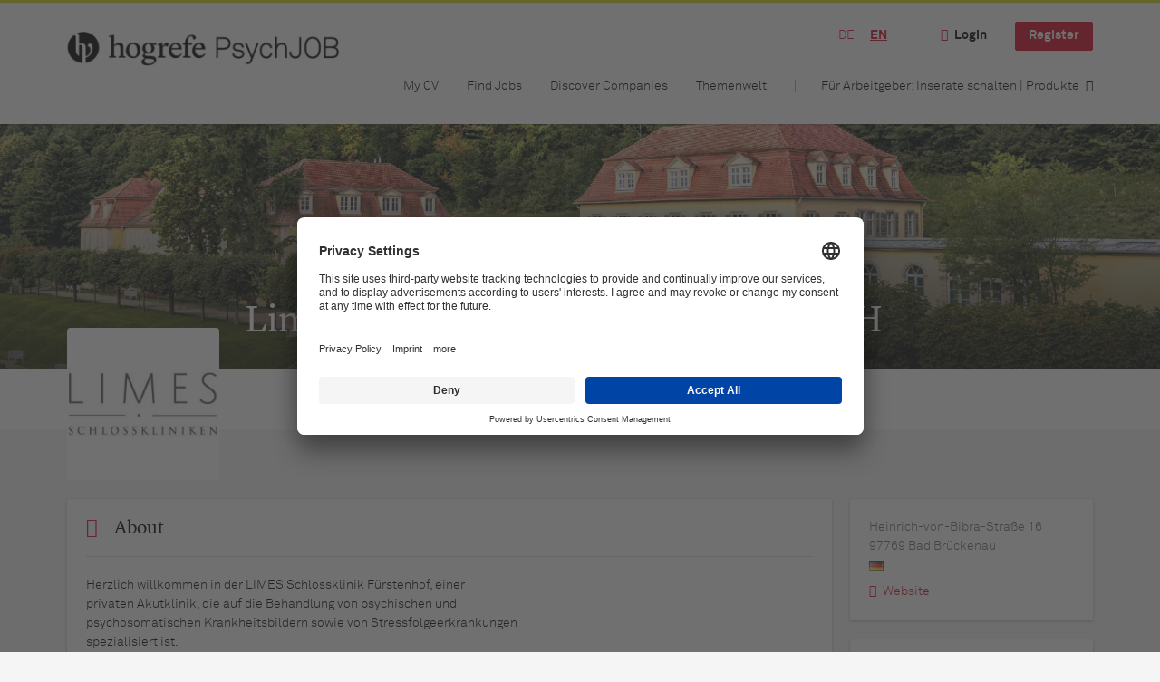

--- FILE ---
content_type: text/html; charset=utf-8
request_url: https://www.psychjob.eu/en/company/22598
body_size: 386248
content:
<!DOCTYPE html>
<!--[if IEMobile 7]><html class="no-js ie iem7" lang="en-GB" dir="ltr"><![endif]-->
<!--[if lte IE 6]><html class="no-js ie lt-ie9 lt-ie8 lt-ie7" lang="en-GB" dir="ltr"><![endif]-->
<!--[if (IE 7)&(!IEMobile)]><html class="no-js ie lt-ie9 lt-ie8" lang="en-GB" dir="ltr"><![endif]-->
<!--[if IE 8]><html class="no-js ie lt-ie9" lang="en-GB" dir="ltr"><![endif]-->
<!--[if (gte IE 9)|(gt IEMobile 7)]><html class="no-js ie" lang="en-GB" dir="ltr" prefix="og: http://ogp.me/ns# content: http://purl.org/rss/1.0/modules/content/ dc: http://purl.org/dc/terms/ foaf: http://xmlns.com/foaf/0.1/ rdfs: http://www.w3.org/2000/01/rdf-schema# sioc: http://rdfs.org/sioc/ns# sioct: http://rdfs.org/sioc/types# skos: http://www.w3.org/2004/02/skos/core# xsd: http://www.w3.org/2001/XMLSchema#"><![endif]-->
<!--[if !IE]><!--><html class="no-js" lang="en-GB" dir="ltr" prefix="og: http://ogp.me/ns# content: http://purl.org/rss/1.0/modules/content/ dc: http://purl.org/dc/terms/ foaf: http://xmlns.com/foaf/0.1/ rdfs: http://www.w3.org/2000/01/rdf-schema# sioc: http://rdfs.org/sioc/ns# sioct: http://rdfs.org/sioc/types# skos: http://www.w3.org/2004/02/skos/core# xsd: http://www.w3.org/2001/XMLSchema#"><!--<![endif]-->
<head>
  <title>Limes Schlossklinik Fürstenhof GmbH | PsychJOB</title>
  <!--[if IE]><![endif]-->
<meta charset="utf-8" />
<meta name="description" content="Discover Limes Schlossklinik Fürstenhof GmbH on PsychJOB." />
<script type="application/ld+json">{"@context":"http:\/\/schema.org","@type":"WebSite","name":"PsychJOB","url":"https:\/\/www.psychjob.eu"}</script>
<script type="application/ld+json">{"@context":"http:\/\/schema.org","@type":"Organization","url":"https:\/\/www.psychjob.eu","logo":"https:\/\/www.psychjob.eu\/en\/sites\/all\/themes\/psychjob\/logo.png"}</script>
<script type="application/ld+json">{"@context":"http:\/\/schema.org","@type":"ProfilePage","dateCreated":"2022-03-16CET:16:03:51","dateModified":"2022-03-16CET:16:21:41","mainEntity":{"@type":"Organization","name":"Limes Schlossklinik F\u00fcrstenhof GmbH","email":"karriere@schlossklinik-fuerstenhof.de","sameAs":["https:\/\/www.psychjob.eu\/en\/company\/22598"],"telephone":"0220329014232","logo":"https:\/\/www.psychjob.eu\/sites\/default\/files\/styles\/squared_logo\/public\/company_logos\/logo_300_x_300.jpg?itok=VbB_Gg4S","address":{"@type":"PostalAddress","addressLocality":"Bad Br\u00fcckenau, Germany","postalCode":"97769","streetAddress":"Heinrich-von-Bibra-Stra\u00dfe 16"}}}</script>
<link href="https://www.psychjob.eu/de/unternehmen/limes-schlossklinik-fuerstenhof-gmbh" rel="alternate" hreflang="de" />
<link href="https://www.psychjob.eu/en/company/22598" rel="alternate" hreflang="en" />
<link as="image" href="https://www.psychjob.eu/sites/all/themes/psychjob/logo.png" rel="preload" />
<link as="font" href="https://www.psychjob.eu/profiles/recruiter/themes/epiq/dist/fonts/fontawesome-webfont.woff" type="font/woff" crossorigin="1" rel="preload" />
<link as="font" href="https://www.psychjob.eu/sites/all/themes/psychjob/dist/fonts/akkurat-pro/AkkuratPro-Bold.woff" crossorigin="1" type="font/woff" rel="preload" />
<link as="font" href="https://www.psychjob.eu/sites/all/themes/psychjob/dist/fonts/akkurat-pro/AkkuratPro-Bold.woff2" crossorigin="1" type="font/woff2" rel="preload" />
<link as="font" href="https://www.psychjob.eu/sites/all/themes/psychjob/dist/fonts/akkurat-pro/AkkuratPro-Light.woff" crossorigin="1" type="font/woff" rel="preload" />
<link as="font" href="https://www.psychjob.eu/sites/all/themes/psychjob/dist/fonts/akkurat-pro/AkkuratPro-Light.woff2" crossorigin="1" type="font/woff2" rel="preload" />
<link as="font" href="https://www.psychjob.eu/sites/all/themes/psychjob/dist/fonts/lyon/LyonText-Regular.woff" crossorigin="1" type="font/woff" rel="preload" />
<link as="font" href="https://www.psychjob.eu/sites/all/themes/psychjob/dist/fonts/lyon/LyonText-Regular.woff2" crossorigin="1" type="font/woff2" rel="preload" />
<link as="font" href="https://www.psychjob.eu/sites/all/themes/psychjob/dist/fonts/lyon/LyonText-RegularItalic.woff" crossorigin="1" type="font/woff" rel="preload" />
<link as="font" href="https://www.psychjob.eu/sites/all/themes/psychjob/dist/fonts/lyon/LyonText-RegularItalic.woff2" crossorigin="1" type="font/woff2" rel="preload" />
<link as="font" href="https://www.psychjob.eu/sites/all/themes/psychjob/dist/fonts/lyon/LyonText-Semibold.woff" crossorigin="1" type="font/woff" rel="preload" />
<link as="font" href="https://www.psychjob.eu/sites/all/themes/psychjob/dist/fonts/lyon/LyonText-Semibold.woff2" crossorigin="1" type="font/woff2" rel="preload" />
<link rel="shortcut icon" href="https://www.psychjob.eu/sites/all/themes/psychjob/favicon.ico" type="image/vnd.microsoft.icon" />
<script>window.dataLayer = window.dataLayer || []; window.dataLayer.push({"event":"companyProfileVisit","entityId":"26374","entityType":"profile2","entityBundle":"company_profile","entityUid":"22598","userRole":"anonymous","company":"Limes Schlossklinik F\u00fcrstenhof GmbH","title":"Limes Schlossklinik F\u00fcrstenhof GmbH"});</script>
<link rel="profile" href="http://www.w3.org/1999/xhtml/vocab" />
<meta property="og:image" name="twitter:image:src" content="https://www.psychjob.eu/sites/all/themes/psychjob/dist/images/og-image.jpg" />
<meta property="og:image" content="https://www.psychjob.eu/sites/all/themes/psychjob/dist/images/og-image.jpg" />
<meta name="HandheldFriendly" content="true" />
<meta name="MobileOptimized" content="width" />
<meta http-equiv="cleartype" content="on" />
<link rel="apple-touch-icon" href="https://www.psychjob.eu/sites/all/themes/psychjob/apple-touch-icon.png" />
<link rel="apple-touch-icon-precomposed" href="https://www.psychjob.eu/sites/all/themes/psychjob/apple-touch-icon-precomposed.png" />
<meta name="viewport" content="width=device-width, initial-scale=1.0, minimum-scale=1.0" />
<link rel="canonical" href="https://www.psychjob.eu/en/company/22598" />
<meta property="og:site_name" content="PsychJOB" />
<meta property="og:type" content="article" />
<meta property="og:url" content="https://www.psychjob.eu/en/company/22598" />
<meta property="og:title" content="Limes Schlossklinik Fürstenhof GmbH" />
  <link type="text/css" rel="stylesheet" href="https://www.psychjob.eu/sites/default/files/advagg_css/css__ecI-b0vwEJN6z93gbin_rJzyoreyiqbGbvGNw-Nq9Js__v3bu_jS-KalT7VWCxG4S2YHDhQB22AbKBgcaS8N0x9U__sKymrH6zMHbPrdpBWtM1Tj6tzjK-1jN9-oVib1s_pSo.css" media="all" />
<style>@font-face{font-family:'drop';src:local(Arial),local(Droid)}@font-face{font-family:'spinjs';src:local(Arial),local(Droid)}.ajax-progress div.throbber{font-family:spinjs !important;line-height:15px;text-indent:1px;word-spacing:33px;letter-spacing:50px;font-size:25px;font-weight:400;text-decoration:none;color:#475a69;background-color:#000}</style>
<link type="text/css" rel="stylesheet" href="https://www.psychjob.eu/sites/default/files/advagg_css/css__z_jvnuh18J-JgMzlrUDMdUh62WKajjf7VedEKHLU5fY__AEpsV9b9RLvSJidMNPveWS8FswBtXY9AOYvX76e7NHc__sKymrH6zMHbPrdpBWtM1Tj6tzjK-1jN9-oVib1s_pSo.css" media="all" />
<link type="text/css" rel="stylesheet" href="https://www.psychjob.eu/sites/default/files/advagg_css/css__C1V8uOCHnK8qNIALiqTXiAbpSBBorE1AG7i6DlqRqP4__YWuFyRRqU2Yvz2-ikmaY1UXWjOXzE0fGAqsBAksWAPQ__sKymrH6zMHbPrdpBWtM1Tj6tzjK-1jN9-oVib1s_pSo.css" media="all" />
<link type="text/css" rel="stylesheet" href="https://www.psychjob.eu/sites/default/files/advagg_css/css__Tz5lNCiTgVHj16ONWOLeHl-TLtMtD766egRkbeYCQsw__TeumE-w36UBAlesDoSmnuQwI-oMdMpMhTUtOqcCAldg__sKymrH6zMHbPrdpBWtM1Tj6tzjK-1jN9-oVib1s_pSo.css" media="all" />
<link type="text/css" rel="stylesheet" href="https://www.psychjob.eu/sites/default/files/advagg_css/css__A79djoHYucfj0alIB2sOqIlozkz8BrRaq88L3_GLdLc__p8zfR56TlNZoOhnANGKqJ5oyxRNdKhQni1hpU_AQptM__sKymrH6zMHbPrdpBWtM1Tj6tzjK-1jN9-oVib1s_pSo.css" media="all" />
<link type="text/css" rel="stylesheet" href="https://www.psychjob.eu/sites/default/files/advagg_css/css__AmJ-BBZ2gUAOAaVhtWV7oTrXrVsj71E1cfxLfZHTRoc__qgvUDhzPXd-Mu8rwrLpUZVmYJaLz4fgdW_lyvDpncak__sKymrH6zMHbPrdpBWtM1Tj6tzjK-1jN9-oVib1s_pSo.css" media="all" />

<!--[if lte IE 8]>
<link type="text/css" rel="stylesheet" href="https://www.psychjob.eu/sites/default/files/advagg_css/css__t9hTppTjJxMg2Tio4jjKFGhSL4iCpVAksy6AQ5Lg1sg__FlOZyqAEteosJDI2x9JFUGjTCUtysjCmrDzsoT9Rk-8__sKymrH6zMHbPrdpBWtM1Tj6tzjK-1jN9-oVib1s_pSo.css" media="all" />
<![endif]-->

<!--[if lte IE 8]>
<link type="text/css" rel="stylesheet" href="https://www.psychjob.eu/sites/default/files/advagg_css/css__fNdeCP5xMlvfbVzQ6DSgHC7t-FXEXp24uWVqh-cCIDM__fRaMT7yhvFH--6dnKvPjC-81qY5k6OyZ_Agq8kSTeMQ__sKymrH6zMHbPrdpBWtM1Tj6tzjK-1jN9-oVib1s_pSo.css" media="all" />
<![endif]-->

<!--[if lte IE 8]>
<link type="text/css" rel="stylesheet" href="https://www.psychjob.eu/sites/default/files/advagg_css/css__L_V1-DcINmPvfQ1-OEQrhRrpKba09aY8pdZ8STrcaRc__5G4LVTg-IfgTfwD1n32H9uK_HyhD_YgpgONOu0NXAGg__sKymrH6zMHbPrdpBWtM1Tj6tzjK-1jN9-oVib1s_pSo.css" media="all" />
<![endif]-->
  <script src="https://app.usercentrics.eu/browser-ui/latest/loader.js" id="usercentrics-cmp" data-settings-id="YgZlsb61b" defer="defer"></script>
<script>
<!--//--><![CDATA[//><!--
var googletag=googletag||{};googletag.cmd=googletag.cmd||[];googletag.slots=googletag.slots||{};
//--><!]]>
</script>
<script>
<!--//--><![CDATA[//><!--
(function() {
  var gads = document.createElement("script"); gads.async = true;
  gads.src = "https://www.googletagservices.com/tag/js/gpt.js"
  var node = document.getElementsByTagName("script")[0];
  node.parentNode.insertBefore(gads, node);
}());
//--><!]]>
</script>
</head>
<body class="html not-front not-logged-in page-company page-company- page-company-22598 company-public-profile--new i18n-en-UK section-unternehmen no-sidebars has-branding-logo" x-ms-format-detection="none">
  <a href="#main-content" class="element-invisible element-focusable">Skip to main content</a>
  <noscript aria-hidden="true"><iframe src="https://www.googletagmanager.com/ns.html?id=GTM-MQL8L28" height="0" width="0" style="display:none;visibility:hidden" title="Google Tag Manager">Google Tag Manager</iframe></noscript>  <div  class="l-page company-profile--has-cover">
  <header class="l-header" role="banner">
    <div class="l-mobile-menu">
      <div class="menu">
        <button class="menu--mobile__switch svg-icon--action svg-icon">
          
<span class="recruiter-epiq-icon svg-icon"  class="recruiter-epiq-icon svg-icon">
<svg xmlns="http://www.w3.org/2000/svg" role="img" aria-labelledby="bars" viewBox="0 0 100 100">
      <title id="bars">Menu</title>
    <use
    xlink:href="https://www.psychjob.eu/sites/all/themes/psychjob/dist/icons/defs/icons.svg?refresh2#bars"></use>
</svg>
</span>
        </button>
      </div>
      <div class="l-branding-mobile">
                              <a href="/en"
               title="PsychJOB" rel="home"
               class="site-logo">
              <img src="https://www.psychjob.eu/sites/all/themes/psychjob/logo.png"
                   alt="PsychJOB logo" width="330" height="42"/>
            </a>
                                </div>
      <a href="/en/jobs" class="svg-icon--action svg-icon">
        
<span class="recruiter-epiq-icon svg-icon"  class="recruiter-epiq-icon svg-icon">
<svg xmlns="http://www.w3.org/2000/svg" role="img" aria-labelledby="search" viewBox="0 0 100 100">
      <title id="search">Search for jobs</title>
    <use
    xlink:href="https://www.psychjob.eu/sites/all/themes/psychjob/dist/icons/defs/icons.svg?refresh2#search"></use>
</svg>
</span>
      </a>
    </div>
    <div class="l-container">
      <div class="l-branding">
                  <a href="/en"
             title="PsychJOB" rel="home"
             class="site-logo">
            <img src="https://www.psychjob.eu/sites/all/themes/psychjob/logo.png"
                 alt="PsychJOB logo" width="330" height="42"/>
          </a>
                
                      </div>

            <div class="l-navigation-container mobile-menu">
        <div class="navigation__mobile-menu-branding">
                      <a href="/en"
               title="PsychJOB" rel="home"
               class="site-logo">
              <img src="https://www.psychjob.eu/sites/all/themes/psychjob/logo.png"
                   alt="PsychJOB logo" width="330" height="42"/>
            </a>
                    <button class="mobile-menu__close svg-icon--action">
            
<span class="recruiter-epiq-icon svg-icon svg-icon--action"  class="recruiter-epiq-icon svg-icon svg-icon--action">
<svg xmlns="http://www.w3.org/2000/svg" role="img" aria-labelledby="times" viewBox="0 0 100 100">
      <title id="times">Close menu</title>
    <use
    xlink:href="https://www.psychjob.eu/sites/all/themes/psychjob/dist/icons/defs/icons.svg?refresh2#times"></use>
</svg>
</span>
          </button>
        </div>
        <div class="l-navigation-top">
                      <div class="l-region l-region--navigation-top">
    <div id="block-locale-language" role="complementary" class="block block--locale block--locale-language">
        <div class="block__title"><span>Languages</span></div>
      <div class="block__content">
    <ul class="language-switcher-locale-url"><li class="de first"><a href="/de/unternehmen/limes-schlossklinik-fuerstenhof-gmbh" class="language-link" xml:lang="de" hreflang="de">DE</a></li>
<li class="en-UK last active"><a href="/en/company/22598" class="language-link active active" xml:lang="en-UK" hreflang="en">EN</a></li>
</ul>  </div>
</div>
<nav id="block-menu-menu-login-menu" role="navigation" aria-label="Login menu" class="block block--menu block-user-menu block--menu-menu-login-menu">
        <div class="block__title"><span><strong>Login menu</strong></span></div>
    
  <ul class="menu"><li class="first leaf"><a href="/en/user/login" class="login-transparent">Login</a></li>
<li class="last leaf"><a href="/en/user/register" class="epiq-button--primary">Register</a></li>
</ul></nav>
  </div>
        </div>
        <div class="l-navigation-main">
            <div class="l-region l-region--navigation">
    <nav id="block-menu-menu-applicant-menu" role="navigation" aria-label="Applicant menu" class="block block--menu block-main-menu block-applicant-menu block--menu-menu-applicant-menu">
        <div class="block__title"><span><strong>Applicant menu</strong></span></div>
    
  <ul class="menu"><li class="first leaf"><a href="/en/resume-lp">My CV</a></li>
<li class="collapsed"><a href="/en/jobs">Find Jobs</a></li>
<li class="leaf"><a href="/en/unternehmen-suchen">Discover Companies</a></li>
<li class="leaf"><a href="https://www.psychjob.eu/de/themen">Themenwelt</a></li>
<li class="last leaf"><a href="/en/recruiter" class="menu-item--switch">Für Arbeitgeber: Inserate schalten | Produkte</a></li>
</ul></nav>
  </div>
        </div>
      </div>
    </div>
  </header>

      <div class="l-hero">
      <div class="company-profile-cover"><picture  title="Limes Schlossklinik Fürstenhof GmbH">
<!--[if IE 9]><video style="display: none;"><![endif]-->
<source srcset="https://www.psychjob.eu/sites/default/files/styles/company_profile_cover_wide_1x/public/sliderfh.jpg?itok=fYC4QUPV 1x, https://www.psychjob.eu/sites/default/files/styles/company_profile_cover_wide_2x/public/sliderfh.jpg?itok=2fPo-Cgo 2x" media="(min-width: 1200px)" />
<source srcset="https://www.psychjob.eu/sites/default/files/styles/company_profile_cover_narrow_1x/public/sliderfh.jpg?itok=4Lyz7_Ei 1x, https://www.psychjob.eu/sites/default/files/styles/company_profile_cover_narrow_2x/public/sliderfh.jpg?itok=GCrsp-Os 2x" media="(min-width: 800px)" />
<source srcset="https://www.psychjob.eu/sites/default/files/styles/company_profile_cover_small_1x/public/sliderfh.jpg?itok=_cbJFs2P 1x, https://www.psychjob.eu/sites/default/files/styles/company_profile_cover_small_2x/public/sliderfh.jpg?itok=Z7Di9EtR 2x" media="(min-width: 480px)" />
<source srcset="https://www.psychjob.eu/sites/default/files/styles/company_profile_cover_mobile_1x/public/sliderfh.jpg?itok=VxwvkED_ 1x, https://www.psychjob.eu/sites/default/files/styles/company_profile_cover_mobile_2x/public/sliderfh.jpg?itok=UP7deBFZ 2x" media="(min-width: 0px)" />
<!--[if IE 9]></video><![endif]-->
<img  src="https://www.psychjob.eu/sites/default/files/styles/company_profile_cover_crop/public/sliderfh.jpg?itok=wdvU3bwl" alt="Limes Schlossklinik Fürstenhof GmbH" title="Limes Schlossklinik Fürstenhof GmbH" />
</picture></div>    </div>
  
  
  
  <div class="l-main">
    <div class="l-container">
      <div class="l-content" role="main">
        <a id="main-content"></a>
                          <h1 class="page-title">Limes Schlossklinik Fürstenhof GmbH</h1>
                                                                  <div class="l-region l-region--content">
    
<div  class="panel-display panel--public-profile clearfix public-profile panel--sidebar-visible public-profile--profile2 public-profile--company-profile">

  <div class="panel-panel panel__cover">
    <div class="panel-pane pane-company-logo-placeholder">
            <div class="pane-field-collection-item-field-company-logo"><picture  title="Limes Schlossklinik Fürstenhof GmbH">
<!--[if IE 9]><video style="display: none;"><![endif]-->
<source srcset="https://www.psychjob.eu/sites/default/files/styles/squared_logo_wide_1x/public/company_logos/logo_300_x_300.jpg?itok=Evew8BTJ 1x, https://www.psychjob.eu/sites/default/files/styles/squared_logo_wide_2x/public/company_logos/logo_300_x_300.jpg?itok=_YZ7kfi6 2x" media="(min-width: 1200px)" />
<source srcset="https://www.psychjob.eu/sites/default/files/styles/squared_logo_narrow_1x/public/company_logos/logo_300_x_300.jpg?itok=Q0ww6J5x 1x, https://www.psychjob.eu/sites/default/files/styles/squared_logo_narrow_2x/public/company_logos/logo_300_x_300.jpg?itok=LHC8rUxN 2x" media="(min-width: 800px)" />
<source srcset="https://www.psychjob.eu/sites/default/files/styles/squared_logo_small_1x/public/company_logos/logo_300_x_300.jpg?itok=aW1hc9wx 1x, https://www.psychjob.eu/sites/default/files/styles/squared_logo_small_2x/public/company_logos/logo_300_x_300.jpg?itok=li0d1yBq 2x" media="(min-width: 480px)" />
<source srcset="https://www.psychjob.eu/sites/default/files/styles/squared_logo_mobile_1x/public/company_logos/logo_300_x_300.jpg?itok=aTBn7y-Z 1x, https://www.psychjob.eu/sites/default/files/styles/squared_logo_mobile_2x/public/company_logos/logo_300_x_300.jpg?itok=6PF1Dm59 2x" media="(min-width: 0px)" />
<!--[if IE 9]></video><![endif]-->
<img  src="https://www.psychjob.eu/sites/default/files/styles/frontpage_company_logo/public/company_logos/logo_300_x_300.jpg?itok=Olx9EqyM" alt="Limes Schlossklinik Fürstenhof GmbH" title="Limes Schlossklinik Fürstenhof GmbH" />
</picture></div>    </div>
<div class="panel-pane pane-entity-field pane-field-collection-item-field-company-name">
            <!--
This file is not used by Drupal core, which uses theme functions instead.
See http://api.drupal.org/api/function/theme_field/7 for details.
After copying this file to your theme's folder and customizing it, remove this
HTML comment.
-->
<div class="field field--name-field-company-name field--type-text field--label-hidden">
      <div class="field__items">
                <div class="field__item even">Limes Schlossklinik Fürstenhof GmbH</div>
          </div>
</div>
    </div>
  </div>

  <div class="panel__main ">
        <div class="panel-panel panel__general">
            
      <div class="panel-panel panel__description">
        <div class="panel-pane pane-panels-mini pane-company-profile-info">
            <div class="panel-display panel--two-rows clearfix" id="mini-panel-company_profile_info">
  <div class="panel__content1">
    <div class="panel-pane pane-entity-field pane-field-collection-item-field-company-address">
            <!--
This file is not used by Drupal core, which uses theme functions instead.
See http://api.drupal.org/api/function/theme_field/7 for details.
After copying this file to your theme's folder and customizing it, remove this
HTML comment.
-->
<div class="field field--name-field-company-address field--type-addressfield field--label-hidden">
      <div class="field__items">
                <div class="field__item even"><div class="street-block"><div class="thoroughfare">Heinrich-von-Bibra-Straße 16</div></div>
<div class="addressfield-container-inline locality-block country-DE country-hidden"><span class="postal-code">97769</span> <span class="locality">Bad Brückenau</span></div>
 <img typeof="foaf:Image" src="https://www.psychjob.eu/profiles/recruiter/modules/countryicons_shiny/images/de.png" alt="" /></div>
          </div>
</div>
    </div>
<div class="panel-pane pane-entity-field pane-field-collection-item-field-company-homepage">
            <!--
This file is not used by Drupal core, which uses theme functions instead.
See http://api.drupal.org/api/function/theme_field/7 for details.
After copying this file to your theme's folder and customizing it, remove this
HTML comment.
-->
<div class="field field--name-field-company-homepage field--type-link-field field--label-hidden">
      <div class="field__items">
                <div class="field__item even"><a href="https://www.limes-schlossklinik-fuerstenhof.de/?gclid=CjwKCAjwlcaRBhBYEiwAK341jfRt_7Y51Qk3FPmitVAHSUQ7Ydr8AzdNXvO4tIq3egvpB0eoJdH_CxoCjR4QAvD_BwE" rel="nofollow" target="_blank"><span>Website</span></a></div>
          </div>
</div>
    </div>
  </div>
  <div class="panel__content2">
      </div>
</div>
    </div>
<div class="panel-pane pane-entity-field pane-profile2-field-company-profile-info">
          <h2 class="pane-title">
              <i class="field-collection__icon" aria-hidden="true"></i>            About    </h2>
        <div class="field-collection-container clearfix"><!--
This file is not used by Drupal core, which uses theme functions instead.
See http://api.drupal.org/api/function/theme_field/7 for details.
After copying this file to your theme's folder and customizing it, remove this
HTML comment.
-->
<div class="field field--name-field-company-profile-info field--type-field-collection field--label-hidden">
      <div class="field__items">
                <div class="field__item even"><div class="field-collection-view clearfix view-mode-full field-collection-view-final"><div class="entity entity-field-collection-item field-collection-item-field-company-profile-info clearfix" about="/en/field-collection/field-company-profile-info/51184" typeof="" class="entity entity-field-collection-item field-collection-item-field-company-profile-info">
  <div class="content">
    <!--
This file is not used by Drupal core, which uses theme functions instead.
See http://api.drupal.org/api/function/theme_field/7 for details.
After copying this file to your theme's folder and customizing it, remove this
HTML comment.
-->
<div class="field field--name-field-company-presentation field--type-text-long field--label-hidden">
      <div class="field__items">
                <div class="field__item even"><div class="field-expander field-expander-0"><p>Herzlich willkommen in der LIMES Schlossklinik Fürstenhof, einer<br />
	privaten Akutklinik, die auf die Behandlung von psychischen und<br />
	psychosomatischen Krankheitsbildern sowie von Stressfolgeerkrankungen<br />
	spezialisiert ist.</p>
<p>Wir haben für Sie eine heilsame Umgebung geschaffen, ganz im Sinne des <strong>Healing Environment Konzeptes</strong>,<br />
	in der Sie zur Ruhe kommen und nachhaltig genesen können. Gemeinsam mit<br />
	Ihnen als unser Gast und Patient, erarbeitet unser interdisziplinäres<br />
	Team aus Fachärzten und Therapeuten einen hochindividualisierten<br />
	Behandlungsplan. Wir bieten Ihnen <strong>hochfrequente Psychotherapie</strong>, ein innovatives Sportkonzept LIMES Sports.Care und eine große Auswahl an individuell abgestimmten Spezialtherapien.</p>
</div></div>
          </div>
</div>
<!--
This file is not used by Drupal core, which uses theme functions instead.
See http://api.drupal.org/api/function/theme_field/7 for details.
After copying this file to your theme's folder and customizing it, remove this
HTML comment.
-->
<div class="field field--name-field-company-profile-type field--type-list-text field--label-inline clearfix">
        <div class="field__label">Company profile type&nbsp;</div>
      <div class="field__items">
                <div class="field__item even">Employer</div>
          </div>
</div>
<!--
This file is not used by Drupal core, which uses theme functions instead.
See http://api.drupal.org/api/function/theme_field/7 for details.
After copying this file to your theme's folder and customizing it, remove this
HTML comment.
-->
<div class="field field--name-field-company-size field--type-taxonomy-term-reference field--label-inline clearfix">
        <div class="field__label">Company size&nbsp;</div>
      <div class="field__items">
                <div class="field__item even">Medium-sized company (51-250 EE)</div>
          </div>
</div>
<!--
This file is not used by Drupal core, which uses theme functions instead.
See http://api.drupal.org/api/function/theme_field/7 for details.
After copying this file to your theme's folder and customizing it, remove this
HTML comment.
-->
<div class="field field--name-field-company-industry field--type-taxonomy-term-reference field--label-inline clearfix">
        <div class="field__label">Industry&nbsp;</div>
      <div class="field__items">
                <div class="field__item even">Gesundheitsdienstleistungen</div>
          </div>
</div>
<!--
This file is not used by Drupal core, which uses theme functions instead.
See http://api.drupal.org/api/function/theme_field/7 for details.
After copying this file to your theme's folder and customizing it, remove this
HTML comment.
-->
<div class="field field--name-field-company-occupational-field field--type-taxonomy-term-reference field--label-inline clearfix">
        <div class="field__label">Wanted occupational fields&nbsp;</div>
      <div class="field__items">
                <div class="field__item even">Psychiatry, Psychosomatic, Psychotherapy</div>
          </div>
</div>
  </div>
</div>
</div></div>
          </div>
</div>
</div>    </div>
      </div>
    </div>
    
    <div  class="panel-panel panel__content">
      <div class="panel-pane pane-entity-field pane-profile2-field-company-profile-videos">
            <div class="field-collection-container clearfix"><!--
This file is not used by Drupal core, which uses theme functions instead.
See http://api.drupal.org/api/function/theme_field/7 for details.
After copying this file to your theme's folder and customizing it, remove this
HTML comment.
-->
<div class="field field--name-field-company-profile-videos field--type-field-collection field--label-above">
        <div class="field__label"><i class="field-collection__icon" aria-hidden="true"></i>Video&nbsp;</div>
      <div class="field__items">
                <div class="field__item even"><div class="field-collection-view clearfix view-mode-full field-collection-view-final"><div class="entity entity-field-collection-item field-collection-item-field-company-profile-videos clearfix" about="/en/field-collection/field-company-profile-videos/51186" typeof="" class="entity entity-field-collection-item field-collection-item-field-company-profile-videos">
  <div class="content">
    <!--
This file is not used by Drupal core, which uses theme functions instead.
See http://api.drupal.org/api/function/theme_field/7 for details.
After copying this file to your theme's folder and customizing it, remove this
HTML comment.
-->
<div class="field field--name-field-company-videos-video field--type-video-embed-field field--label-hidden">
      <div class="field__items">
                <div class="field__item even"><a href="/en/vef/load/normal/aHR0cHM6Ly93d3cueW91dHViZS5jb20vd2F0Y2g_dj02VjBTalE1TGdpWQ%3D%3D?width=640&amp;height=365" class="colorbox-load"><img typeof="foaf:Image" src="https://www.psychjob.eu/sites/default/files/styles/company_profile_video_thumbnail/public/video_embed_field_thumbnails/youtube/6V0SjQ5LgiY.jpg?itok=bIyLUGHR" width="640" height="360" alt="" /></a></div>
          </div>
</div>
  </div>
</div>
</div></div>
          </div>
</div>
</div>    </div>
<div class="panel-pane pane-views-panes pane-company-profile-map-panel-pane-1 pane-company-profile-locations-panel-pane-1 company-profile-locations">
          <h2 class="pane-title">Company Locations</h2>
        <div class="view view-company-profile-map view-id-company_profile_map view-display-id-panel_pane_1 view-dom-id-966b73fc3851733f2fcb2008d3802a0c">
        
  
  
      <div class="view-content">
      <div id="leaflet-map-95069678" style="height: 300px"></div>
    </div>
  
  
  
  
  
  
</div>    </div>
    </div>
  </div>

    <div class="panel-panel panel__sidebar">
    <div class="panel-pane pane-panels-mini pane-psychjob-company-profile-info">
            <div class="panel-display panel--two-rows clearfix" id="mini-panel-psychjob_company_profile_info">
  <div class="panel__content1">
    <div class="panel-pane pane-entity-field pane-field-collection-item-field-company-address">
            <!--
This file is not used by Drupal core, which uses theme functions instead.
See http://api.drupal.org/api/function/theme_field/7 for details.
After copying this file to your theme's folder and customizing it, remove this
HTML comment.
-->
<div class="field field--name-field-company-address field--type-addressfield field--label-hidden">
      <div class="field__items">
                <div class="field__item even"><div class="street-block"><div class="thoroughfare">Heinrich-von-Bibra-Straße 16</div></div>
<div class="addressfield-container-inline locality-block country-DE country-hidden"><span class="postal-code">97769</span> <span class="locality">Bad Brückenau</span></div>
 <img typeof="foaf:Image" src="https://www.psychjob.eu/profiles/recruiter/modules/countryicons_shiny/images/de.png" alt="" /></div>
          </div>
</div>
    </div>
<div class="panel-pane pane-entity-field pane-field-collection-item-field-company-homepage">
            <!--
This file is not used by Drupal core, which uses theme functions instead.
See http://api.drupal.org/api/function/theme_field/7 for details.
After copying this file to your theme's folder and customizing it, remove this
HTML comment.
-->
<div class="field field--name-field-company-homepage field--type-link-field field--label-hidden">
      <div class="field__items">
                <div class="field__item even"><a href="https://www.limes-schlossklinik-fuerstenhof.de/?gclid=CjwKCAjwlcaRBhBYEiwAK341jfRt_7Y51Qk3FPmitVAHSUQ7Ydr8AzdNXvO4tIq3egvpB0eoJdH_CxoCjR4QAvD_BwE" rel="nofollow" target="_blank"><span>Website</span></a></div>
          </div>
</div>
    </div>
  </div>
  <div class="panel__content2">
      </div>
</div>
    </div>
<div class="panel-pane pane-entity-field pane-profile2-field-company-profile-benefits">
            <div class="field-collection-container clearfix"><!--
This file is not used by Drupal core, which uses theme functions instead.
See http://api.drupal.org/api/function/theme_field/7 for details.
After copying this file to your theme's folder and customizing it, remove this
HTML comment.
-->
<div class="field field--name-field-company-profile-benefits field--type-field-collection field--label-above">
        <div class="field__label"><i class="field-collection__icon" aria-hidden="true"></i>Company Benefits&nbsp;</div>
      <div class="field__items">
                <div class="field__item even"><div class="field-collection-view clearfix view-mode-full field-collection-view-final"><div class="entity entity-field-collection-item field-collection-item-field-company-profile-benefits clearfix" about="/en/field-collection/field-company-profile-benefits/51185" typeof="" class="entity entity-field-collection-item field-collection-item-field-company-profile-benefits">
  <div class="content">
    <!--
This file is not used by Drupal core, which uses theme functions instead.
See http://api.drupal.org/api/function/theme_field/7 for details.
After copying this file to your theme's folder and customizing it, remove this
HTML comment.
-->
<div class="field field--name-field-company-benefits field--type-taxonomy-term-reference field--label-hidden">
      <div class="field__items">
                <div class="field__item even">Free food and/or drinks</div>
                <div class="field__item odd">Parking space</div>
                <div class="field__item even">Opportunities for training</div>
          </div>
</div>
  </div>
</div>
</div></div>
          </div>
</div>
</div>    </div>
  </div>
  </div>
  </div>
              </div>

                </div>
  </div>

  <footer role="contentinfo">
    <div class="l-footer">
      <div class="l-container">
          <div class="l-region l-region--footer">
    <div id="block-block-1" class="block block--block block--block-1">
        <div class="block__content">
    <p><a href="https://www.hogrefe.de/"><img alt="" src="/sites/all/themes/psychjob/hogrefe-logo.png" style="width: 177px; height: auto;" /></a></p>
<p>Hogrefe Verlag GmbH &amp; Co. KG<br />
	Merkelstraße 3<br />
	37085 Göttingen<br />
	Germany</p>
<ul>
<li class="icon icon-before icon-phone"><span itemprop="telephone"><a href="+49551999500">+49 551 999 50 0</a></span></li>
<li class="icon icon-before icon-mail"><span itemprop="email"><a href="mailto:info@psychjob.eu">info@psychjob.eu</a></span></li>
</ul>
  </div>
</div>
<nav id="block-menu-menu-for-recruiters" role="navigation" aria-label="For recruiters" class="block block--menu block--menu-menu-for-recruiters">
        <h2 class="block__title">For recruiters</h2>
    
  <ul class="menu"><li class="first leaf"><a href="/en/company">Company Profile</a></li>
<li class="leaf"><a href="/en/manage/job">Manage jobs vacancies</a></li>
<li class="last leaf"><a href="/en/search/resume">Search CVs</a></li>
</ul></nav>
<nav id="block-menu-menu-for-applicants" role="navigation" aria-label="For applicants" class="block block--menu block--menu-menu-for-applicants">
        <h2 class="block__title">For applicants</h2>
    
  <ul class="menu"><li class="first leaf"><a href="/en/jobs">Find Jobs</a></li>
<li class="leaf"><a href="/en/unternehmen-suchen">Discover Companies</a></li>
<li class="leaf"><a href="/en/resume">My CV</a></li>
<li class="leaf"><a href="https://www.psychjob.eu/de/themen">Themenwelt</a></li>
<li class="last leaf"><a href="/en/browse-jobs">Durchsuchen Sie den Stellenkatalog</a></li>
</ul></nav>
<nav id="block-menu-menu-usefull-links" role="navigation" aria-label="About" class="block block--menu block--menu-menu-usefull-links">
        <h2 class="block__title">About</h2>
    
  <ul class="menu"><li class="first leaf"><a href="/en/content/about-us">About us</a></li>
<li class="leaf"><a href="/en/content/terms-conditions">Terms &amp; Conditions</a></li>
<li class="leaf"><a href="/en/content/data-protection-policy">Data Protection Policy</a></li>
<li class="leaf"><a href="/en/content/imprint">Imprint</a></li>
<li class="last leaf"><a href="/en/contact">Contact</a></li>
</ul></nav>
<div id="block-block-3" class="block block--block block--block-3">
        <div class="block__content">
    <h2> </h2>
<h2 style="text-align: center;">Mehrfach ausgezeichnet vom Jobbörsen-Check:</h2>
<p style="text-align: center;"><img height="177" src="[data-uri]" width="177" /><img height="177" src="[data-uri]" width="177" /><img height="178" src="[data-uri]" width="178" /><img height="178" src="[data-uri]" width="178" /><img height="177" src="[data-uri]" width="177" /><img height="177" src="[data-uri]" width="177" /></p>
  </div>
</div>
<div id="block-block-4" class="block block--block block--block-4">
        <div class="block__content">
    <p></p><p></p>
<h2><center>Folgen Sie uns auf Social Media:</center></h2>
<table class="social-icons" bgcolor="#647E7C" width="100%">
<tr>
<td class="social-icons--linkedin" bgcolor="#647E7C" align="left" width="25%">
      <a href="https://www.linkedin.com/showcase/psychjob/" rel="nofollow" target="_blank"><font color="FFFFFF" size="3"> LinkedIn PsychJOB</font></a></td>
<td class="social-icons--facebook" bgcolor="#647E7C" align="left" width="25%">
       <a href="https://www.facebook.com/profile.php?id=61559924513209"><font color="FFFFFF" size="3">Facebook PsychJOB</font></a></td>
<td class="social-icons--linkedin" bgcolor="#647E7C" align="left" width="25%">
      <a href="https://de.linkedin.com/company/hogrefe" rel="nofollow" target="_blank"><font color="FFFFFF" size="3"> LinkedIn Hogrefe Verlag</font></a></td>
<td class="social-icons--facebook" bgcolor="#647E7C" align="left" width="25%">
        <a href="https://www.facebook.com/hogrefe.verlag/"><font color="FFFFFF" size="3">Facebook Hogrefe Verlag</font></a></td>
</tr>
</table>
  </div>
</div>
  </div>
      </div>
    </div>

          <div class="l-footer-second">
        <div class="l-container">
            <div class="l-region l-region--footer-second">
    <div id="block-block-2" class="block block--block block--block-2">
        <div class="block__content">
    <p>Entwickelt durch <a href="https://www.jobiqo.com/de/loesungen/fachverlage-jobboerse/" target="_blank">Jobiqo</a></p>
  </div>
</div>
  </div>
        </div>
      </div>
      </footer>

</div>
<div class="md-overlay"></div>
  <script src="https://www.psychjob.eu/sites/default/files/advagg_js/js__qXRli-cpHZ1c32CgZQCtuiTnJxH1L1WTJgli5qDMg_Q__UqC32kJl3N9hKgHd-QvU_lFnFYfcJr8NJQNaG2r74ks__sKymrH6zMHbPrdpBWtM1Tj6tzjK-1jN9-oVib1s_pSo.js"></script>
<script src="https://www.psychjob.eu/profiles/recruiter/modules/recruiter_internal/recruiter_cmp/js/user_centrics_browserui.js?t95r3d"></script>
<script src="https://www.psychjob.eu/sites/default/files/advagg_js/js__fNRMUZXwBOt7VSpjQqoqQiY5b1DMEuLIz1JMD601_Qo__NuxqAPVbOtK2RJO-pEvOXTldEOt4KW6wCX5BrKie79Q__sKymrH6zMHbPrdpBWtM1Tj6tzjK-1jN9-oVib1s_pSo.js"></script>
<script src="https://www.psychjob.eu/sites/default/files/advagg_js/js__sFPiGtMG3UL_jaQ8kU0AbDAVfthhTuU5n8Wt0oKigPU__QGnT5oXyoAkrshDPCLyiuUNdkZYHlGNfdw1hW6VTAek__sKymrH6zMHbPrdpBWtM1Tj6tzjK-1jN9-oVib1s_pSo.js"></script>
<script src="https://www.psychjob.eu/sites/default/files/advagg_js/js__EdSAVD4YpA2psXzkV-7ElNwddUtgUq-zWcEkpFClT9o__AWS1WDMwNmEpyO98JICHPl26l6z7bTFglUEoeeKz8Xk__sKymrH6zMHbPrdpBWtM1Tj6tzjK-1jN9-oVib1s_pSo.js"></script>
<script src="https://www.psychjob.eu/sites/default/files/advagg_js/js__XP5DCsQPY6MC0yZULmDacBIOjX7i7FibjaXZ_lbifeI__zAGKzw9oLAojelLb3EGtcGdoQIEX-yaJ98UAYbglv-M__sKymrH6zMHbPrdpBWtM1Tj6tzjK-1jN9-oVib1s_pSo.js"></script>
<script src="https://www.psychjob.eu/sites/default/files/advagg_js/js__6llC4rX-52T788pE08Q36HLaftJ-83t65jtFCcIGoXU__uzTwu5NvAyWXFwSAU0njphD0xwWxHnzuw1oIqV1OQes__sKymrH6zMHbPrdpBWtM1Tj6tzjK-1jN9-oVib1s_pSo.js"></script>
<script>
<!--//--><![CDATA[//><!--
L_ROOT_URL = "/profiles/recruiter/libraries/leaflet/";
//--><!]]>
</script>
<script>
<!--//--><![CDATA[//><!--
document.createElement( "picture" );
//--><!]]>
</script>
<script>
<!--//--><![CDATA[//><!--
jQuery.extend(Drupal.settings, {"basePath":"\/","pathPrefix":"en\/","setHasJsCookie":0,"jqueryUpdate":{"migrateMute":true,"migrateTrace":false},"ajaxPageState":{"theme":"psychjob","theme_token":"NschlY1eS3srkmuX2Tgt30ZSSVqZnBVtMoqdnOK0QOU","jquery_version":"3.7.1","jquery_version_token":"ZfPMnHyVu1k0bonAIp-xpURZRw00IFGjkBneDr_RzdY","css":{"profiles\/recruiter\/themes\/omega\/omega\/css\/modules\/system\/system.base.css":1,"modules\/node\/node.css":1,"profiles\/recruiter\/modules\/picture\/picture_wysiwyg.css":1,"profiles\/recruiter\/themes\/omega\/omega\/css\/modules\/user\/user.base.css":1,"profiles\/recruiter\/modules\/tag1d7es_jquery_update\/replace\/jquery-ui-1.14.0\/jquery-ui.min.css":1,"modules\/overlay\/overlay-parent.css":1,"profiles\/recruiter\/modules\/hurricane\/hurricane_integration\/hurricane_ajax.css":1,"profiles\/recruiter\/modules\/ctools\/css\/ctools.css":1,"profiles\/recruiter\/modules\/panels\/css\/panels.css":1,"profiles\/recruiter\/modules\/wysiwyg_linebreaks\/wysiwyg_linebreaks.css":1,"profiles\/recruiter\/modules\/leaflet\/leaflet_extras.css":1,"profiles\/recruiter\/libraries\/leaflet\/leaflet.css":1,"profiles\/recruiter\/libraries\/leaflet\/leaflet.ie.css":1,"profiles\/recruiter\/themes\/epiq\/dist\/css\/fontawesome.css":1,"sites\/all\/themes\/psychjob\/dist\/css\/psychjob.styles.css":1,"sites\/all\/themes\/psychjob\/dist\/css\/psychjob.no-query.css":1},"js":{"https:\/\/app.usercentrics.eu\/browser-ui\/latest\/loader.js":1,"public:\/\/google_tag\/language\/google_tag.en-UK.script.js":1,"profiles\/recruiter\/modules\/tag1d7es_jquery_update\/replace\/jquery\/3.7.1\/jquery.min.js":1,"profiles\/recruiter\/modules\/tag1d7es_jquery_update\/js\/jquery_migrate.js":1,"profiles\/recruiter\/modules\/tag1d7es_jquery_update\/replace\/jquery-migrate\/3\/jquery-migrate.min.js":1,"misc\/jquery-extend-3.4.0.js":1,"misc\/jquery-html-prefilter-3.5.0-backport.js":1,"misc\/jquery.once.js":1,"misc\/drupal.js":1,"profiles\/recruiter\/themes\/omega\/omega\/js\/no-js.js":1,"profiles\/recruiter\/modules\/tag1d7es_jquery_update\/js\/jquery_browser.js":1,"profiles\/recruiter\/modules\/tag1d7es_jquery_update\/replace\/jquery-ui-1.14.0\/jquery-ui.min.js":1,"misc\/jquery.ba-bbq.js":1,"modules\/overlay\/overlay-parent.js":1,"profiles\/recruiter\/modules\/hurricane\/hurricane.js":1,"profiles\/recruiter\/libraries\/spinjs\/spin.js":1,"profiles\/recruiter\/modules\/hurricane\/hurricane_spinjs\/spinjs.js":1,"profiles\/recruiter\/modules\/tag1d7es_jquery_update\/replace\/ui\/external\/jquery.cookie.js":1,"profiles\/recruiter\/modules\/tag1d7es_jquery_update\/replace\/jquery.form\/4\/jquery.form.min.js":1,"profiles\/recruiter\/libraries\/leaflet\/leaflet.js":1,"misc\/ajax.js":1,"profiles\/recruiter\/modules\/tag1d7es_jquery_update\/js\/jquery_update.js":1,"profiles\/recruiter\/modules\/hurricane\/hurricane_integration\/hurricane_ajax.js":1,"profiles\/recruiter\/modules\/recruiter_internal\/recruiter_cmp\/js\/user_centrics_browserui.js":1,"profiles\/recruiter\/modules\/entityreference\/js\/entityreference.js":1,"public:\/\/languages\/en-UK_mDnDL-DyjbbPtbSohr8fi5N4CXsiLQClMbHwqm3BehM.js":1,"profiles\/recruiter\/libraries\/colorbox\/jquery.colorbox-min.js":1,"profiles\/recruiter\/modules\/colorbox\/js\/colorbox.js":1,"profiles\/recruiter\/modules\/colorbox\/js\/colorbox_load.js":1,"profiles\/recruiter\/themes\/epiq\/dist\/js\/colorbox_video.js":1,"profiles\/recruiter\/themes\/epiq\/dist\/js\/colorbox_style.js":1,"profiles\/recruiter\/modules\/views\/js\/base.js":1,"misc\/progress.js":1,"profiles\/recruiter\/modules\/views\/js\/ajax_view.js":1,"profiles\/recruiter\/modules\/leaflet\/leaflet.drupal.js":1,"profiles\/recruiter\/modules\/jquery_expander\/js\/jquery_expander.js":1,"profiles\/recruiter\/libraries\/jquery.expander\/jquery.expander.js":1,"profiles\/recruiter\/themes\/epiq\/bower_components\/hammerjs\/hammer.js":1,"profiles\/recruiter\/themes\/epiq\/dist\/js\/mobile_menu.js":1,"profiles\/recruiter\/modules\/datalayer\/datalayer.js":1,"profiles\/recruiter\/themes\/epiq\/bower_components\/jquery-tiptip\/jquery.tipTip.minified.js":1,"profiles\/recruiter\/themes\/epiq\/bower_components\/matchMedia\/matchMedia.js":1,"profiles\/recruiter\/themes\/epiq\/bower_components\/jquery-placeholder\/jquery.placeholder.js":1,"profiles\/recruiter\/themes\/epiq\/bower_components\/svgxuse\/svgxuse.js":1,"profiles\/recruiter\/themes\/epiq\/dist\/js\/dialog.js":1,"profiles\/recruiter\/themes\/epiq\/dist\/js\/dropbutton.js":1,"profiles\/recruiter\/themes\/epiq\/dist\/js\/overlay.js":1,"profiles\/recruiter\/themes\/epiq\/dist\/js\/main.js":1,"profiles\/recruiter\/themes\/epiq\/dist\/js\/polyfill.js":1,"profiles\/recruiter\/modules\/tag1d7es_jquery_update\/js\/jquery_position.js":1,"profiles\/recruiter\/modules\/picture\/picturefill\/picturefill.js":1,"profiles\/recruiter\/modules\/picture\/picture.js":1}},"colorbox":{"transition":"fade","speed":"100","opacity":"0.85","slideshow":false,"slideshowAuto":true,"slideshowSpeed":"2500","slideshowStart":"start slideshow","slideshowStop":"stop slideshow","current":"{current} of {total}","previous":"\u00ab Prev","next":"Next \u00bb","close":"Close","overlayClose":true,"returnFocus":true,"maxWidth":"100%","maxHeight":"100%","initialWidth":"300","initialHeight":"100","fixed":true,"scrolling":true,"mobiledetect":false,"mobiledevicewidth":"480px","file_public_path":"\/sites\/default\/files","specificPagesDefaultValue":"admin*\nimagebrowser*\nimg_assist*\nimce*\nnode\/add\/*\nnode\/*\/edit\nprint\/*\nprintpdf\/*\nsystem\/ajax\nsystem\/ajax\/*"},"overlay":{"paths":{"admin":"user\/*\/addressbook\/*\/create\nuser\/*\/addressbook\/*\/edit\/*\nuser\/*\/addressbook\/*\/delete\/*\nnode\/*\/access\nimport\nimport\/*\nnode\/*\/import\nnode\/*\/delete-items\nnode\/*\/log\nfield-collection\/*\/*\/edit\nfield-collection\/*\/*\/delete\nfield-collection\/*\/add\/*\/*\nnode\/*\/edit\nnode\/*\/delete\nnode\/*\/revisions\nnode\/*\/revisions\/*\/revert\nnode\/*\/revisions\/*\/delete\nnode\/add\nnode\/add\/*\noverlay\/dismiss-message\njob-bookmarks-anon\njob-bookmarks-anon\/*\nfield-collection\/*\/*\/*\nuser\/*\/socialmedia\nbatch\ntaxonomy\/term\/*\/edit\nuser\/*\/cancel\nuser\/*\/edit\/*\nnode\/*\/translate\nnode\/*\/translate\/*\nnode\/*\/edit\/*\ntaxonomy\/term\/*\/translate\ntaxonomy\/term\/*\/translate\/*\ntaxonomy\/term\/*\/edit\/*\nadmin\/commerce\/products\/*\/translate\nadmin\/commerce\/products\/*\/translate\/*\nadmin\/commerce\/products\/*\/edit\/*\nfield-collection\/field-resume-education\/*\/translate\nfield-collection\/field-resume-education\/*\/translate\/*\nfield-collection\/field-resume-education\/*\/edit\/*\nfield-collection\/field-resume-job-preferences\/*\/translate\nfield-collection\/field-resume-job-preferences\/*\/translate\/*\nfield-collection\/field-resume-job-preferences\/*\/edit\/*\nfield-collection\/field-resume-languages\/*\/translate\nfield-collection\/field-resume-languages\/*\/translate\/*\nfield-collection\/field-resume-languages\/*\/edit\/*\nfield-collection\/field-resume-personal-info\/*\/translate\nfield-collection\/field-resume-personal-info\/*\/translate\/*\nfield-collection\/field-resume-personal-info\/*\/edit\/*\nfield-collection\/field-resume-skills-general\/*\/translate\nfield-collection\/field-resume-skills-general\/*\/translate\/*\nfield-collection\/field-resume-skills-general\/*\/edit\/*\nfield-collection\/field-resume-xp\/*\/translate\nfield-collection\/field-resume-xp\/*\/translate\/*\nfield-collection\/field-resume-xp\/*\/edit\/*\nfield-collection\/field-company-profile-benefits\/*\/translate\nfield-collection\/field-company-profile-benefits\/*\/translate\/*\nfield-collection\/field-company-profile-benefits\/*\/edit\/*\nfield-collection\/field-company-profile-contact\/*\/translate\nfield-collection\/field-company-profile-contact\/*\/translate\/*\nfield-collection\/field-company-profile-contact\/*\/edit\/*\nfield-collection\/field-company-profile-faq\/*\/translate\nfield-collection\/field-company-profile-faq\/*\/translate\/*\nfield-collection\/field-company-profile-faq\/*\/edit\/*\nfield-collection\/field-company-profile-general\/*\/translate\nfield-collection\/field-company-profile-general\/*\/translate\/*\nfield-collection\/field-company-profile-general\/*\/edit\/*\nfield-collection\/field-company-profile-info\/*\/translate\nfield-collection\/field-company-profile-info\/*\/translate\/*\nfield-collection\/field-company-profile-info\/*\/edit\/*\nfield-collection\/field-company-profile-location\/*\/translate\nfield-collection\/field-company-profile-location\/*\/translate\/*\nfield-collection\/field-company-profile-location\/*\/edit\/*\nfield-collection\/field-company-profile-gallery\/*\/translate\nfield-collection\/field-company-profile-gallery\/*\/translate\/*\nfield-collection\/field-company-profile-gallery\/*\/edit\/*\nfield-collection\/field-landing-page-row-column\/*\/translate\nfield-collection\/field-landing-page-row-column\/*\/translate\/*\nfield-collection\/field-landing-page-row-column\/*\/edit\/*\nfield-collection\/field-company-profile-videos\/*\/translate\nfield-collection\/field-company-profile-videos\/*\/translate\/*\nfield-collection\/field-company-profile-videos\/*\/edit\/*\nfield-collection\/field-commerce-credits-bundle\/*\/translate\nfield-collection\/field-commerce-credits-bundle\/*\/translate\/*\nfield-collection\/field-commerce-credits-bundle\/*\/edit\/*\nfield-collection\/field-landing-page-faq-item\/*\/translate\nfield-collection\/field-landing-page-faq-item\/*\/translate\/*\nfield-collection\/field-landing-page-faq-item\/*\/edit\/*\nfield-collection\/field-resume-attachments\/*\/translate\nfield-collection\/field-resume-attachments\/*\/translate\/*\nfield-collection\/field-resume-attachments\/*\/edit\/*\nnode\/*\/revisions\/view\/*\/*\nrecruiter\/dashboard\/subaccount\/*\nrecruiter\/subaccount\/add-job\nuser\/*\/saved-searches\ncontact\nresume_set_hidden\/*\njob_unpublish\/*\nbenutzer\nbenutzer\/registrieren\njob_application_reject\/*\nresume-contact-request\/*\nresume-contact-request-approved\/*\nresume-contact-request-approved-prompt\/*\nresume-import\nuser\/verify\nrecruiter\/add-job","non_admin":"admin\/structure\/block\/demo\/*\nfield-collection\/*\/*\/view\nadmin\/reports\/status\/php\nadmin\/commerce\/orders\/*\/pdf-invoice"},"pathPrefixes":["de","en","id-lang"],"ajaxCallback":"overlay-ajax"},"views":{"ajax_path":"\/en\/views\/ajax","ajaxViews":{"views_dom_id:9e3676352aaad1b92f171bff903ec7c0":{"view_name":"company_profile_jobs","view_display_id":"panel_pane_1","view_args":"26374","view_path":"company\/22598","view_base_path":null,"view_dom_id":"9e3676352aaad1b92f171bff903ec7c0","pager_element":0}}},"urlIsAjaxTrusted":{"\/en\/views\/ajax":true},"hurricane":{"map":{"line-height":true,"text-indent":true,"word-spacing":true,"letter-spacing":true,"font-size":true,"font-weight":[null,100,200,300,400,500,600,700,800,900],"font-family":["drop","spinjs"],"text-transform":[null,"none","capitalize","uppercase"],"text-decoration":[null,"none","underline","overline","line-through","blink"],"text-align":[null,"left","right","center","justify"],"white-space":[null,"normal","pre","nowrap","pre-wrap","pre-line"],"font-style":[null,"normal","italic","oblique"],"color":false,"background-color":false}},"better_exposed_filters":{"views":{"company_profile_jobs":{"displays":{"panel_pane_1":{"filters":[]}}},"company_profile_map":{"displays":{"panel_pane_1":{"filters":[]}}}}},"leaflet":[{"mapId":"leaflet-map-95069678","map":{"label":"Google roadmap (zoom 0..18)","description":"Google roadmap","settings":{"attributionControl":true,"closePopupOnClick":true,"doubleClickZoom":true,"dragging":true,"fadeAnimation":true,"layerControl":false,"maxZoom":18,"minZoom":0,"scrollWheelZoom":1,"touchZoom":true,"trackResize":true,"zoomAnimation":true,"zoomControl":true},"layers":{"layer":{"type":"google","urlTemplate":"\/\/mt{s}.googleapis.com\/vt?x={x}\u0026y={y}\u0026z={z}","options":{"attribution":"Map data \u0026copy; \u003Ca target=\u0022attr\u0022 href=\u0022http:\/\/googlemaps.com\u0022\u003EGoogle\u003C\/a\u003E","detectRetina":false,"subdomains":[0,1,2,3]}}}},"features":[{"type":"point","lat":50.305022399999999,"lon":9.7469344000000007,"popup":"\u003Cdiv class=\u0022company-location\u0022\u003E\n\u003Cdiv class=\u0022company-location__name\u0022\u003EMain location\u003C\/div\u003E\n\u003Cdiv class=\u0022company-location__address\u0022\u003E\u003Cdiv class=\u0022street-block\u0022\u003E\u003Cdiv class=\u0022thoroughfare\u0022\u003EHeinrich-von-Bibra-Stra\u00dfe 16\u003C\/div\u003E\u003C\/div\u003E\n\u003Cdiv class=\u0022addressfield-container-inline locality-block country-DE\u0022\u003E\u003Cspan class=\u0022postal-code\u0022\u003E97769\u003C\/span\u003E \u003Cspan class=\u0022locality\u0022\u003EBad Br\u00fcckenau\u003C\/span\u003E\u003C\/div\u003E\n\u003Cspan class=\u0022country\u0022\u003EGermany\u003C\/span\u003E\u003C\/div\u003E\n\u003Cdiv class=\u0022company-location__address\u0022\u003E\u003C\/div\u003E\n\u003C\/div\u003E"}]}],"jqueryExpander":[{"collapseTimer":"","expandPrefix":"...","expandText":"Read more \u00bb","slicePoint":600,"userCollapsePrefix":"","userCollapseText":"Collapse"}],"recruiterCMP":{"embedServices":{"youtube":"YouTube Video","vimeo":"Vimeo"},"DfpScript":"googletag.cmd.push(function() {\n  googletag.pubads().enableAsyncRendering();\n  googletag.pubads().enableSingleRequest();\n  googletag.pubads().collapseEmptyDivs();\n  googletag.pubads().setTargeting(\u0022channel\u0022, \u0022rest\u0022);\n  googletag.enableServices();\n\n});\n"},"currentPath":"company\/22598","currentPathIsAdmin":false,"baseUrl":"https:\/\/www.psychjob.eu","jobsPageUrl":"https:\/\/www.psychjob.eu\/en\/jobs","dataLayer":{"languages":{"de":{"language":"de","name":"German","native":"Deutsch","direction":"0","enabled":"1","plurals":"2","formula":"($n!=1)","domain":"","prefix":"de","weight":"-10","javascript":"_UtwwmZoB8Ks-CtImljwK9-Q_dgG7sYBmOcfVFAI_mU"},"en-UK":{"language":"en-UK","name":"English","native":"English","direction":"0","enabled":"1","plurals":"0","formula":"","domain":"","prefix":"en","weight":"-9","javascript":"mDnDL-DyjbbPtbSohr8fi5N4CXsiLQClMbHwqm3BehM"},"id-lang":{"language":"id-lang","name":"ID","native":"ID","direction":"0","enabled":"1","plurals":"0","formula":"","domain":"","prefix":"id-lang","weight":"-8","javascript":"SYNl6KlvdZg2Jlf-mX9TiPKtAV1L12svxPGCtPjz26w"},"jq":{"language":"jq","name":"Jobiqo","native":"Jobiqo","direction":"0","enabled":"0","plurals":"0","formula":"","domain":"","prefix":"jq","weight":"-7","javascript":""},"en":{"language":"en","name":"English System","native":"English System","direction":"0","enabled":"0","plurals":"0","formula":"","domain":"","prefix":"en-system","weight":"-6","javascript":""}},"defaultLang":"de"},"epiqFormLabelFocusDisable":true});
//--><!]]>
</script>
<script src="https://www.psychjob.eu/sites/default/files/advagg_js/js__edi1RWwyabDGjSJvnxCDmKlVHoRpJRN4NLUWmK1oaK8__PtE-N_zacy8ztxXbZwQ0-c0Xz68Rxr2o2jllLFS-mJE__sKymrH6zMHbPrdpBWtM1Tj6tzjK-1jN9-oVib1s_pSo.js"></script>
<script>
<!--//--><![CDATA[//><!--
jQuery.post(Drupal.settings.basePath + 'jstats.php', {"path":"company\/22598","pid":"22598"});
//--><!]]>
</script>
</body>
</html>


--- FILE ---
content_type: text/css
request_url: https://www.psychjob.eu/sites/default/files/advagg_css/css__C1V8uOCHnK8qNIALiqTXiAbpSBBorE1AG7i6DlqRqP4__YWuFyRRqU2Yvz2-ikmaY1UXWjOXzE0fGAqsBAksWAPQ__sKymrH6zMHbPrdpBWtM1Tj6tzjK-1jN9-oVib1s_pSo.css
body_size: 85
content:
@font-face{font-family:"FontAwesome";font-weight:400;font-style:normal;font-display:swap;src:url(https://www.psychjob.eu/profiles/recruiter/themes/epiq/dist/fonts/fontawesome-webfont.eot?av0lxq);src:url(https://www.psychjob.eu/profiles/recruiter/themes/epiq/dist/fonts/fontawesome-webfont.eot?av0lxq#iefix) format('embedded-opentype'),url(https://www.psychjob.eu/profiles/recruiter/themes/epiq/dist/fonts/fontawesome-webfont.ttf?av0lxq) format('truetype'),url(https://www.psychjob.eu/profiles/recruiter/themes/epiq/dist/fonts/fontawesome-webfont.woff?av0lxq) format('woff'),url(https://www.psychjob.eu/profiles/recruiter/themes/epiq/dist/fonts/fontawesome-webfont.svg?av0lxq#icomoon) format('svg')}